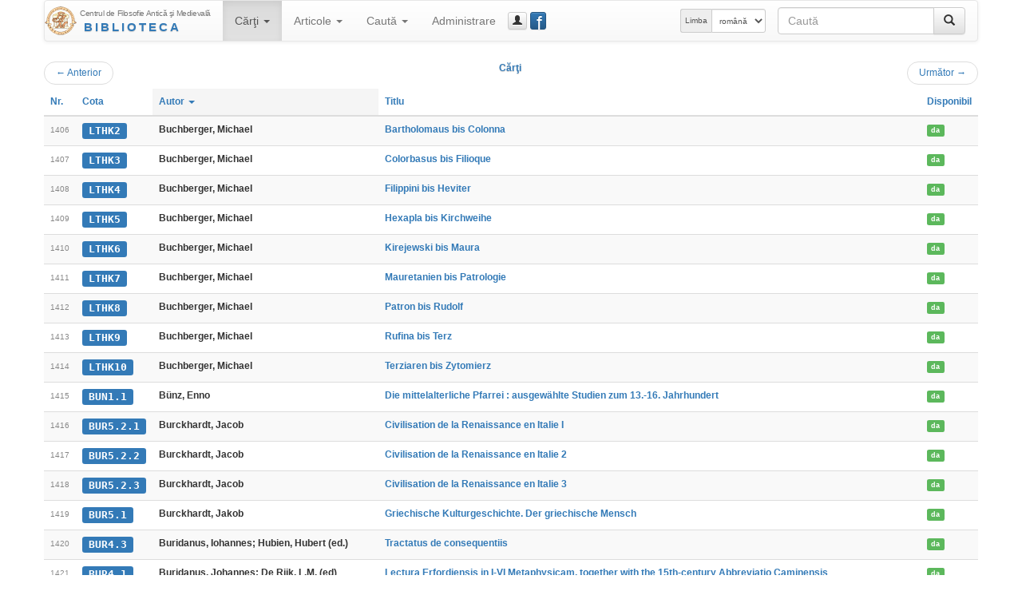

--- FILE ---
content_type: text/html; charset=UTF-8
request_url: https://hiphi.ubbcluj.ro/fam/biblioteca/listaCarti?ln=1405&ls=100&ord=autor
body_size: 60586
content:
<!DOCTYPE html>
<html lang="ro-RO">
<head>
	<meta charset="utf-8"/>
	<meta http-equiv="X-UA-Compatible" content="IE=edge"/>
	<meta name="viewport" content="width=device-width, initial-scale=1"/>
	<meta http-equiv="Content-Type" content="text/html; charset=utf-8"/>
	<title>Cărţi - Biblioteca Centrului FAM</title>
	<link rel="stylesheet" type="text/css" href="http://fonts.googleapis.com/css?family=Open+Sans:400,700,700italic,400italic&subset=latin,latin-ext"/>
	<link rel="stylesheet" type="text/css" href="/fam/biblioteca/cdn/bootstrap/css/bootstrap.min.css" media="screen"/>
	<link rel="stylesheet" type="text/css" href="/fam/biblioteca/cdn/bootstrap/css/bootstrap-theme.min.css" media="screen"/>
	<link rel="stylesheet" type="text/css" href="/fam/biblioteca/cdn/bootstrap-datepicker/css/bootstrap-datepicker3.min.css"/>
	<link rel="stylesheet" type="text/css" href="/fam/biblioteca/cdn/bc-bs.css"/>
	<link rel="stylesheet" type="text/css" href="/fam/biblioteca/cdn/bc-bs-print.css" media="print"/>
	<script type="text/javascript" src="/fam/biblioteca/cdn/jquery/jquery.min.js"></script>
	<script type="text/javascript" src="/fam/biblioteca/cdn/bootstrap/js/bootstrap.min.js"></script>
	<script type="text/javascript" src="/fam/biblioteca/cdn/bootstrap-datepicker/js/bootstrap-datepicker.min.js"></script>
	<script type="text/javascript" src="/fam/biblioteca/cdn/bootstrap-datepicker/locales/bootstrap-datepicker.ro.min.js"></script>
	<script type="text/javascript" src="/fam/biblioteca/cdn/bc-bs.js"></script>
	
	<meta name="generator" content="BiblioCat/3.0.32"/>
	<meta name="author" content="Mihai Maga"/>
	<meta name="creator" content="Mihai Maga <mihai.maga@ubbcluj.ro>"/>
	<meta name="robots" content="index, follow"/>
	<link rel="icon" href="/fam/biblioteca/favicon.ico"/>
	<link rel="search" type="application/opensearchdescription+xml" href="/fam/biblioteca/opensearch.xml" title="Caută în Biblioteca Centrului FAM"/>
	<!--[if lte IE 6]>
	<meta http-equiv="refresh" content="0;url=/fam/biblioteca/html/"/>
	<![endif]-->
</head>
<body class="ItemList " data-root="/fam/biblioteca/">
<!-- FACEBOOK MESSENGER -->
<!-- Load Facebook SDK for JavaScript -->
<div id="fb-root"></div>
<script>(function(d, s, id) {
  var js, fjs = d.getElementsByTagName(s)[0];
  if (d.getElementById(id)) return;
  js = d.createElement(s); js.id = id;
  js.src = 'https://connect.facebook.net/ro_RO/sdk/xfbml.customerchat.js#xfbml=1&version=v2.12&autoLogAppEvents=1';
  fjs.parentNode.insertBefore(js, fjs);
}(document, 'script', 'facebook-jssdk'));</script>

<!-- Your customer chat code -->
<div class="fb-customerchat"
  attribution=setup_tool
  page_id="333795903835659"
  theme_color="#337ab7"
  logged_in_greeting="Buna ziua! Cu ce vă putem ajuta?"
  logged_out_greeting="Buna ziua! Cu ce vă putem ajuta?">
</div>
<!-- /FACEBOOK MESSENGER -->
	<div id="page" class="container">
		<div id="header" class="header hide"><h3 class="muted"><img src="/fam/biblioteca/static/fam-40.png" alt="FAM"/> <span>Biblioteca Centrului FAM</span></h3><h5>Centrul de Filosofie Antică şi Medievală</h5></div>
		<div id="nav" class="navbar navbar-default">
			<div class="container-fluid">
				<div class="navbar-header">
					<button aria-controls="navbar" aria-expanded="false" data-target="#navbar" data-toggle="collapse" class="navbar-toggle collapsed" type="button">
						<span class="icon-bar"></span>
						<span class="icon-bar"></span>
						<span class="icon-bar"></span>
					</button>
					<a href="/fam/biblioteca/" class="navbar-brand" style="background-image: url(/fam/biblioteca/static/fam-40.png); background-repeat: no-repeat; background-position: left center; padding-left: 44px; padding-top: 5px; font-size: 15px; line-height: 17px;" title="Biblioteca Centrului FAM"><span style="font-size: 10px; letter-spacing: -0.4px;">Centrul de Filosofie Antică şi Medievală</span><br/><span style="font-weight: bold; letter-spacing: 3px; text-transform: uppercase; padding-left: 5px;" class="text-primary bcTextFront">Biblioteca</span></a>
				</div>
				<div class="navbar-collapse collapse" id="navbar">
					<ul class="nav navbar-nav"><li class="dropdown active"><a href="/fam/biblioteca/listaCarti" aria-expanded="false" aria-haspopup="true" role="button" data-toggle="dropdown" class="dropdown-toggle">Cărţi <b class="caret"></b></a><ul class="dropdown-menu"><li class="active"><a href="/fam/biblioteca/listaCarti"><span class="glyphicon glyphicon-list"></span> Catalog</a></li><li class=""><a href="/fam/biblioteca/grupCarti?g=autor"><span class="glyphicon glyphicon-user"></span> Autori</a></li><li class=""><a href="/fam/biblioteca/grupCarti?g=donator"><span class="glyphicon glyphicon-education"></span> Donatori</a></li></ul></li><li class="dropdown "><a href="/fam/biblioteca/listaArticole" aria-expanded="false" aria-haspopup="true" role="button" data-toggle="dropdown" class="dropdown-toggle">Articole <b class="caret"></b></a><ul class="dropdown-menu"><li class=""><a href="/fam/biblioteca/listaArticole"><span class="glyphicon glyphicon-list"></span> Catalog</a></li><li class=""><a href="/fam/biblioteca/grupArticole?g=autor"><span class="glyphicon glyphicon-user"></span> Autori</a></li><li class=""><a href="/fam/biblioteca/grupArticole?g=publicatie"><span class="glyphicon glyphicon-duplicate"></span> Publicaţii</a></li></ul></li><li class="dropdown "><a href="/fam/biblioteca/cauta" aria-expanded="false" aria-haspopup="true" role="button" data-toggle="dropdown" class="dropdown-toggle">Caută <b class="caret"></b></a><ul class="dropdown-menu"><li class=""><a href="/fam/biblioteca/cauta"><span class="glyphicon glyphicon-search"></span> Căutare simplă</a></li><li class=""><a href="/fam/biblioteca/cauta?opt=a"><span class="glyphicon glyphicon-filter"></span> Căutare avansată</a></li><li class=""><a href="/fam/biblioteca/cauta?opt=c"><span class="glyphicon glyphicon-tags"></span> Caută după cotă</a></li></ul></li><li class=""><a href="/fam/biblioteca/login">Administrare</a></li></ul>
					<a href="/fam/biblioteca/login" class="btn navbar-btn btn-default btn-xs" title="guest_user (Autentificare)" data-toggle="modal" data-target="#bcModal"><span class="glyphicon glyphicon-user"></span><span class="hidden-lg hidden-md">Autentificare</span></a>
					
					<a href="https://www.facebook.com/Biblioteca-Centrului-de-Filosofie-Antic%C4%83-%C8%99i-Medieval%C4%83-UBB-Cluj-333795903835659/" class="btn navbar-btn btn-primary btn-xs" style="position: relative; width: 15pt;" title="Facebook Page" data-toggle="tooltip" data-placement="right" target="_blank"><span style="position: absolute; font-size: 200%; font-weight: normal; top: -4pt; left: 5pt; color: white;">f</span>&nbsp;</a>
					<form method="get" action="/fam/biblioteca/cauta" class="navbar-form navbar-right bcNavSearch" role="search"><div class="input-group"><input type="text" name="q" class="form-control" placeholder="Caută"><span class="input-group-btn"><button type="submit" class="btn btn-default" aria-label="Caută"><span class="glyphicon glyphicon-search" aria-hidden="true"></span></button></span></div></form>
					<form class="navbar-form navbar-right form-inline" role="select" id="selectlang" name="selectlang" method="post" action="/fam/biblioteca/listaCarti?ln=1405&ls=100&ord=autor"><div class="input-group input-group-sm"><label for="lang" class="input-group-addon hidden-md">Limba</label><select class="form-control" id="lang" name="lang" onchange="javascript:document.selectlang.submit();"><option value="en">english</option><option value="fr">français</option><option value="ro" selected="selected">română</option><option value="hu">magyar</option><option value="la">latina</option></select></div></form>
				</div>
			</div>
		</div>
		<div id="content"><div class="nav"><ul class="pager"><li class="previous"><a href="/fam/biblioteca/listaCarti?ln=1305&amp;ls=100&amp;ord=autor"><span aria-hidden="true">&larr;</span> Anterior</a></li><span class="text-primary bcTextFront">Cărţi</span><li class="next"><a href="/fam/biblioteca/listaCarti?ln=1505&amp;ls=100&amp;ord=autor">Următor <span aria-hidden="true">&rarr;</span></a></li></ul></div><div class="table-responsive"><table class="table table-striped bcList"><thead><tr><th><a href="listaCarti?ord=id">Nr.</a></th><th><a href="listaCarti?ord=cota">Cota</a></th><th class="active"><a href="listaCarti?ord=autor">Autor <b class="caret"></b></a></th><th><a href="listaCarti?ord=titlu">Titlu</a></th><th><a href="listaCarti?ord=imprumut">Disponibil</a></th></tr></thead><tbody><tr><td><span class="bcTCno">1406</span></td><td><a href="/fam/biblioteca/carte?cota=LTHK2" class="bcModal bcTCcota label label-primary">LTHK2</a></td><td><span class="bcTCautor">Buchberger, Michael</span></td><td><a href="/fam/biblioteca/carte?cota=LTHK2" class="bcModal bcTCtitlu">Bartholomaus bis Colonna</a></td><td><a href="/fam/biblioteca/imprumutCarte?id=2419" class="bcModal bcTCimprumut label label-success">da</a></td></tr><tr><td><span class="bcTCno">1407</span></td><td><a href="/fam/biblioteca/carte?cota=LTHK3" class="bcModal bcTCcota label label-primary">LTHK3</a></td><td><span class="bcTCautor">Buchberger, Michael</span></td><td><a href="/fam/biblioteca/carte?cota=LTHK3" class="bcModal bcTCtitlu">Colorbasus bis Filioque</a></td><td><a href="/fam/biblioteca/imprumutCarte?id=2420" class="bcModal bcTCimprumut label label-success">da</a></td></tr><tr><td><span class="bcTCno">1408</span></td><td><a href="/fam/biblioteca/carte?cota=LTHK4" class="bcModal bcTCcota label label-primary">LTHK4</a></td><td><span class="bcTCautor">Buchberger, Michael</span></td><td><a href="/fam/biblioteca/carte?cota=LTHK4" class="bcModal bcTCtitlu">Filippini bis Heviter</a></td><td><a href="/fam/biblioteca/imprumutCarte?id=2421" class="bcModal bcTCimprumut label label-success">da</a></td></tr><tr><td><span class="bcTCno">1409</span></td><td><a href="/fam/biblioteca/carte?cota=LTHK5" class="bcModal bcTCcota label label-primary">LTHK5</a></td><td><span class="bcTCautor">Buchberger, Michael</span></td><td><a href="/fam/biblioteca/carte?cota=LTHK5" class="bcModal bcTCtitlu">Hexapla bis Kirchweihe</a></td><td><a href="/fam/biblioteca/imprumutCarte?id=2422" class="bcModal bcTCimprumut label label-success">da</a></td></tr><tr><td><span class="bcTCno">1410</span></td><td><a href="/fam/biblioteca/carte?cota=LTHK6" class="bcModal bcTCcota label label-primary">LTHK6</a></td><td><span class="bcTCautor">Buchberger, Michael</span></td><td><a href="/fam/biblioteca/carte?cota=LTHK6" class="bcModal bcTCtitlu">Kirejewski bis Maura</a></td><td><a href="/fam/biblioteca/imprumutCarte?id=2423" class="bcModal bcTCimprumut label label-success">da</a></td></tr><tr><td><span class="bcTCno">1411</span></td><td><a href="/fam/biblioteca/carte?cota=LTHK7" class="bcModal bcTCcota label label-primary">LTHK7</a></td><td><span class="bcTCautor">Buchberger, Michael</span></td><td><a href="/fam/biblioteca/carte?cota=LTHK7" class="bcModal bcTCtitlu">Mauretanien bis Patrologie</a></td><td><a href="/fam/biblioteca/imprumutCarte?id=2424" class="bcModal bcTCimprumut label label-success">da</a></td></tr><tr><td><span class="bcTCno">1412</span></td><td><a href="/fam/biblioteca/carte?cota=LTHK8" class="bcModal bcTCcota label label-primary">LTHK8</a></td><td><span class="bcTCautor">Buchberger, Michael</span></td><td><a href="/fam/biblioteca/carte?cota=LTHK8" class="bcModal bcTCtitlu">Patron bis Rudolf</a></td><td><a href="/fam/biblioteca/imprumutCarte?id=2425" class="bcModal bcTCimprumut label label-success">da</a></td></tr><tr><td><span class="bcTCno">1413</span></td><td><a href="/fam/biblioteca/carte?cota=LTHK9" class="bcModal bcTCcota label label-primary">LTHK9</a></td><td><span class="bcTCautor">Buchberger, Michael</span></td><td><a href="/fam/biblioteca/carte?cota=LTHK9" class="bcModal bcTCtitlu">Rufina bis Terz</a></td><td><a href="/fam/biblioteca/imprumutCarte?id=2426" class="bcModal bcTCimprumut label label-success">da</a></td></tr><tr><td><span class="bcTCno">1414</span></td><td><a href="/fam/biblioteca/carte?cota=LTHK10" class="bcModal bcTCcota label label-primary">LTHK10</a></td><td><span class="bcTCautor">Buchberger, Michael</span></td><td><a href="/fam/biblioteca/carte?cota=LTHK10" class="bcModal bcTCtitlu">Terziaren bis Zytomierz</a></td><td><a href="/fam/biblioteca/imprumutCarte?id=2428" class="bcModal bcTCimprumut label label-success">da</a></td></tr><tr><td><span class="bcTCno">1415</span></td><td><a href="/fam/biblioteca/carte?cota=BUN1.1" class="bcModal bcTCcota label label-primary">BUN1.1</a></td><td><span class="bcTCautor">Bünz, Enno </span></td><td><a href="/fam/biblioteca/carte?cota=BUN1.1" class="bcModal bcTCtitlu">Die mittelalterliche Pfarrei : ausgewählte Studien zum 13.-16. Jahrhundert</a></td><td><a href="/fam/biblioteca/imprumutCarte?id=3441" class="bcModal bcTCimprumut label label-success">da</a></td></tr><tr><td><span class="bcTCno">1416</span></td><td><a href="/fam/biblioteca/carte?cota=BUR5.2.1" class="bcModal bcTCcota label label-primary">BUR5.2.1</a></td><td><span class="bcTCautor">Burckhardt, Jacob</span></td><td><a href="/fam/biblioteca/carte?cota=BUR5.2.1" class="bcModal bcTCtitlu">Civilisation de la Renaissance en Italie I</a></td><td><a href="/fam/biblioteca/imprumutCarte?id=1576" class="bcModal bcTCimprumut label label-success">da</a></td></tr><tr><td><span class="bcTCno">1417</span></td><td><a href="/fam/biblioteca/carte?cota=BUR5.2.2" class="bcModal bcTCcota label label-primary">BUR5.2.2</a></td><td><span class="bcTCautor">Burckhardt, Jacob</span></td><td><a href="/fam/biblioteca/carte?cota=BUR5.2.2" class="bcModal bcTCtitlu">Civilisation de la Renaissance en Italie 2</a></td><td><a href="/fam/biblioteca/imprumutCarte?id=1577" class="bcModal bcTCimprumut label label-success">da</a></td></tr><tr><td><span class="bcTCno">1418</span></td><td><a href="/fam/biblioteca/carte?cota=BUR5.2.3" class="bcModal bcTCcota label label-primary">BUR5.2.3</a></td><td><span class="bcTCautor">Burckhardt, Jacob</span></td><td><a href="/fam/biblioteca/carte?cota=BUR5.2.3" class="bcModal bcTCtitlu">Civilisation de la Renaissance en Italie 3</a></td><td><a href="/fam/biblioteca/imprumutCarte?id=1578" class="bcModal bcTCimprumut label label-success">da</a></td></tr><tr><td><span class="bcTCno">1419</span></td><td><a href="/fam/biblioteca/carte?cota=BUR5.1" class="bcModal bcTCcota label label-primary">BUR5.1</a></td><td><span class="bcTCautor">Burckhardt, Jakob</span></td><td><a href="/fam/biblioteca/carte?cota=BUR5.1" class="bcModal bcTCtitlu">Griechische Kulturgeschichte. Der griechische Mensch</a></td><td><a href="/fam/biblioteca/imprumutCarte?id=278" class="bcModal bcTCimprumut label label-success">da</a></td></tr><tr><td><span class="bcTCno">1420</span></td><td><a href="/fam/biblioteca/carte?cota=BUR4.3" class="bcModal bcTCcota label label-primary">BUR4.3</a></td><td><span class="bcTCautor">Buridanus, Iohannes; Hubien, Hubert (ed.)</span></td><td><a href="/fam/biblioteca/carte?cota=BUR4.3" class="bcModal bcTCtitlu">Tractatus de consequentiis</a></td><td><a href="/fam/biblioteca/imprumutCarte?id=1241" class="bcModal bcTCimprumut label label-success">da</a></td></tr><tr><td><span class="bcTCno">1421</span></td><td><a href="/fam/biblioteca/carte?cota=BUR4.1" class="bcModal bcTCcota label label-primary">BUR4.1</a></td><td><span class="bcTCautor">Buridanus, Johannes; De Rijk, L.M. (ed)</span></td><td><a href="/fam/biblioteca/carte?cota=BUR4.1" class="bcModal bcTCtitlu">Lectura Erfordiensis in I-VI Metaphysicam, together with the 15th-century Abbreviatio Caminensis</a></td><td><a href="/fam/biblioteca/imprumutCarte?id=643" class="bcModal bcTCimprumut label label-success">da</a></td></tr><tr><td><span class="bcTCno">1422</span></td><td><a href="/fam/biblioteca/carte?cota=BUR8.1" class="bcModal bcTCcota label label-primary">BUR8.1</a></td><td><span class="bcTCautor">Burillo, Rosa M. Diaz</span></td><td><a href="/fam/biblioteca/carte?cota=BUR8.1" class="bcModal bcTCtitlu">El Bellum civile de Lucano: Tradicion incunable y postincunable (1469-1520)</a></td><td><a href="/fam/biblioteca/imprumutCarte?id=4078" class="bcModal bcTCimprumut label label-success">da</a></td></tr><tr><td><span class="bcTCno">1423</span></td><td><a href="/fam/biblioteca/carte?cota=BUR1.1" class="bcModal bcTCcota label label-primary">BUR1.1</a></td><td><span class="bcTCautor">Burlando, G.</span></td><td><a href="/fam/biblioteca/carte?cota=BUR1.1" class="bcModal bcTCtitlu">De las pasiones en la filosofía medieval</a></td><td><a href="/fam/biblioteca/imprumutCarte?id=492" class="bcModal bcTCimprumut label label-success">da</a></td></tr><tr><td><span class="bcTCno">1424</span></td><td><a href="/fam/biblioteca/carte?cota=BUR6.1" class="bcModal bcTCcota label label-primary">BUR6.1</a></td><td><span class="bcTCautor">Burnet, John</span></td><td><a href="/fam/biblioteca/carte?cota=BUR6.1" class="bcModal bcTCtitlu">Early Greek Philosophy</a></td><td><a href="/fam/biblioteca/imprumutCarte?id=186" class="bcModal bcTCimprumut label label-success">da</a></td></tr><tr><td><span class="bcTCno">1425</span></td><td><a href="/fam/biblioteca/carte?cota=BUR2.1" class="bcModal bcTCcota label label-primary">BUR2.1</a></td><td><span class="bcTCautor">Burnett, C.; Meirinhos, J.; Hamesse, J. (eds)</span></td><td><a href="/fam/biblioteca/carte?cota=BUR2.1" class="bcModal bcTCtitlu">Continuities and disruptions between the Middle Ages and the Renaissance</a></td><td><a href="/fam/biblioteca/imprumutCarte?id=493" class="bcModal bcTCimprumut label label-success">da</a></td></tr><tr><td><span class="bcTCno">1426</span></td><td><a href="/fam/biblioteca/carte?cota=BUR3.1" class="bcModal bcTCcota label label-primary">BUR3.1</a></td><td><span class="bcTCautor">Burton, Pierre-André</span></td><td><a href="/fam/biblioteca/carte?cota=BUR3.1" class="bcModal bcTCtitlu">Bibliotheca aelrediana secunda</a></td><td><a href="/fam/biblioteca/imprumutCarte?id=757" class="bcModal bcTCimprumut label label-success">da</a></td></tr><tr><td><span class="bcTCno">1427</span></td><td><a href="/fam/biblioteca/carte?cota=BUT2.1" class="bcModal bcTCcota label label-primary">BUT2.1</a></td><td><span class="bcTCautor">Butorac, David D.; Layne, Danielle A. (eds.)</span></td><td><a href="/fam/biblioteca/carte?cota=BUT2.1" class="bcModal bcTCtitlu">Proclus and his legacy</a></td><td><a href="/fam/biblioteca/imprumutCarte?id=2888" class="bcModal bcTCimprumut label label-success">da</a></td></tr><tr><td><span class="bcTCno">1428</span></td><td><a href="/fam/biblioteca/carte?cota=BUT1.2" class="bcModal bcTCcota label label-primary">BUT1.2</a></td><td><span class="bcTCautor">Buttgen, Philippe</span></td><td><a href="/fam/biblioteca/carte?cota=BUT1.2" class="bcModal bcTCtitlu">Luther et la Philosophie</a></td><td><a href="/fam/biblioteca/imprumutCarte?id=2476" class="bcModal bcTCimprumut label label-success">da</a></td></tr><tr><td><span class="bcTCno">1429</span></td><td><a href="/fam/biblioteca/carte?cota=ANG1.1" class="bcModal bcTCcota label label-primary">ANG1.1</a></td><td><span class="bcTCautor">C. Angotti, M. Brinzei, M. Teeuwen (eds.)</span></td><td><a href="/fam/biblioteca/carte?cota=ANG1.1" class="bcModal bcTCtitlu">Portraits de maitres offerts a Olga Weijers</a></td><td><a href="/fam/biblioteca/imprumutCarte?id=978" class="bcModal bcTCimprumut label label-success">da</a></td></tr><tr><td><span class="bcTCno">1430</span></td><td><a href="/fam/biblioteca/carte?cota=CAP5.1" class="bcModal bcTCcota label label-primary">CAP5.1</a></td><td><span class="bcTCautor">C. Atei Capitonis</span></td><td><a href="/fam/biblioteca/carte?cota=CAP5.1" class="bcModal bcTCtitlu">Fragmenta</a></td><td><a href="/fam/biblioteca/imprumutCarte?id=2190" class="bcModal bcTCimprumut label label-success">da</a></td></tr><tr><td><span class="bcTCno">1431</span></td><td><a href="/fam/biblioteca/carte?cota=GAU5.1" class="bcModal bcTCcota label label-primary">GAU5.1</a></td><td><span class="bcTCautor">C. Gaullier-Bougassas, Margaret Bridges, J. Y. Tiliette (eds.)</span></td><td><a href="/fam/biblioteca/carte?cota=GAU5.1" class="bcModal bcTCtitlu">Trajectoires Europeennes du Secretum secretorum du Ps. Aristote (XIII-XVI siecle)</a></td><td><a href="/fam/biblioteca/imprumutCarte?id=2302" class="bcModal bcTCimprumut label label-success">da</a></td></tr><tr><td><span class="bcTCno">1432</span></td><td><a href="/fam/biblioteca/carte?cota=CAE1.3" class="bcModal bcTCcota label label-primary">CAE1.3</a></td><td><span class="bcTCautor">C. Iulius Caesar</span></td><td><a href="/fam/biblioteca/carte?cota=CAE1.3" class="bcModal bcTCtitlu">Bellum Gallicum</a></td><td><a href="/fam/biblioteca/imprumutCarte?id=2153" class="bcModal bcTCimprumut label label-success">da</a></td></tr><tr><td><span class="bcTCno">1433</span></td><td><a href="/fam/biblioteca/carte?cota=CAE1.5" class="bcModal bcTCcota label label-primary">CAE1.5</a></td><td><span class="bcTCautor">C. Iulius Caesar</span></td><td><a href="/fam/biblioteca/carte?cota=CAE1.5" class="bcModal bcTCtitlu">Bellum Civile</a></td><td><a href="/fam/biblioteca/imprumutCarte?id=2157" class="bcModal bcTCimprumut label label-success">da</a></td></tr><tr><td><span class="bcTCno">1434</span></td><td><a href="/fam/biblioteca/carte?cota=CAE1.4" class="bcModal bcTCcota label label-primary">CAE1.4</a></td><td><span class="bcTCautor">C. Iulius Caesar</span></td><td><a href="/fam/biblioteca/carte?cota=CAE1.4" class="bcModal bcTCtitlu">Bellum Galicum vol. I</a></td><td><a href="/fam/biblioteca/imprumutCarte?id=2167" class="bcModal bcTCimprumut label label-success">da</a></td></tr><tr><td><span class="bcTCno">1435</span></td><td><a href="/fam/biblioteca/carte?cota=CAE1.6" class="bcModal bcTCcota label label-primary">CAE1.6</a></td><td><span class="bcTCautor">C. Iulius Caesar</span></td><td><a href="/fam/biblioteca/carte?cota=CAE1.6" class="bcModal bcTCtitlu">Bellum Gallicum</a></td><td><a href="/fam/biblioteca/imprumutCarte?id=2942" class="bcModal bcTCimprumut label label-success">da</a></td></tr><tr><td><span class="bcTCno">1436</span></td><td><a href="/fam/biblioteca/carte?cota=SAL3.3" class="bcModal bcTCcota label label-primary">SAL3.3</a></td><td><span class="bcTCautor">C. Sallustius Crispus</span></td><td><a href="/fam/biblioteca/carte?cota=SAL3.3" class="bcModal bcTCtitlu">Catilina, Iugurtha,  fragmenta ampliora</a></td><td><a href="/fam/biblioteca/imprumutCarte?id=1984" class="bcModal bcTCimprumut label label-success">da</a></td></tr><tr><td><span class="bcTCno">1437</span></td><td><a href="/fam/biblioteca/carte?cota=CAD1.1" class="bcModal bcTCcota label label-primary">CAD1.1</a></td><td><span class="bcTCautor">Cadden, Joan</span></td><td><a href="/fam/biblioteca/carte?cota=CAD1.1" class="bcModal bcTCtitlu">Meanings of Sex Difference in the Middle Ages. Medicine, Science and Culture.</a></td><td><a href="/fam/biblioteca/imprumutCarte?id=2734" class="bcModal bcTCimprumut label label-success">da</a></td></tr><tr><td><span class="bcTCno">1438</span></td><td><a href="/fam/biblioteca/carte?cota=CYP1.1.1" class="bcModal bcTCcota label label-primary">CYP1.1.1</a></td><td><span class="bcTCautor">Caecilius Cyprianus</span></td><td><a href="/fam/biblioteca/carte?cota=CYP1.1.1" class="bcModal bcTCtitlu">Traktate</a></td><td><a href="/fam/biblioteca/imprumutCarte?id=2520" class="bcModal bcTCimprumut label label-success">da</a></td></tr><tr><td><span class="bcTCno">1439</span></td><td><a href="/fam/biblioteca/carte?cota=CYP1.1.2" class="bcModal bcTCcota label label-primary">CYP1.1.2</a></td><td><span class="bcTCautor">Caecilius Cyprianus</span></td><td><a href="/fam/biblioteca/carte?cota=CYP1.1.2" class="bcModal bcTCtitlu">Briefe</a></td><td><a href="/fam/biblioteca/imprumutCarte?id=2521" class="bcModal bcTCimprumut label label-success">da</a></td></tr><tr><td><span class="bcTCno">1440</span></td><td><a href="/fam/biblioteca/carte?cota=CAI1.1" class="bcModal bcTCcota label label-primary">CAI1.1</a></td><td><span class="bcTCautor">Caiazzo, Irene</span></td><td><a href="/fam/biblioteca/carte?cota=CAI1.1" class="bcModal bcTCtitlu">Lectures médiévales de Macrobe</a></td><td><a href="/fam/biblioteca/imprumutCarte?id=666" class="bcModal bcTCimprumut label label-success">da</a></td></tr><tr><td><span class="bcTCno">1441</span></td><td><a href="/fam/biblioteca/carte?cota=FLA2.1" class="bcModal bcTCcota label label-primary">FLA2.1</a></td><td><span class="bcTCautor">Caiu Valerius Flaccus</span></td><td><a href="/fam/biblioteca/carte?cota=FLA2.1" class="bcModal bcTCtitlu">Argonautikon</a></td><td><a href="/fam/biblioteca/imprumutCarte?id=1986" class="bcModal bcTCimprumut label label-success">da</a></td></tr><tr><td><span class="bcTCno">1442</span></td><td><a href="/fam/biblioteca/carte?cota=CAE1.1" class="bcModal bcTCcota label label-primary">CAE1.1</a></td><td><span class="bcTCautor">Caius Iulius Caesar</span></td><td><a href="/fam/biblioteca/carte?cota=CAE1.1" class="bcModal bcTCtitlu">De bello gallico</a></td><td><a href="/fam/biblioteca/imprumutCarte?id=1772" class="bcModal bcTCimprumut label label-success">da</a></td></tr><tr><td><span class="bcTCno">1443</span></td><td><a href="/fam/biblioteca/carte?cota=CAE1.2" class="bcModal bcTCcota label label-primary">CAE1.2</a></td><td><span class="bcTCautor">Caius Iulius Caesar</span></td><td><a href="/fam/biblioteca/carte?cota=CAE1.2" class="bcModal bcTCtitlu">De bello civili</a></td><td><a href="/fam/biblioteca/imprumutCarte?id=1773" class="bcModal bcTCimprumut label label-success">da</a></td></tr><tr><td><span class="bcTCno">1444</span></td><td><a href="/fam/biblioteca/carte?cota=VIC1.1" class="bcModal bcTCcota label label-primary">VIC1.1</a></td><td><span class="bcTCautor">Caius Iulius Victor</span></td><td><a href="/fam/biblioteca/carte?cota=VIC1.1" class="bcModal bcTCtitlu">Ars Rhetorica</a></td><td><a href="/fam/biblioteca/imprumutCarte?id=1981" class="bcModal bcTCimprumut label label-success">da</a></td></tr><tr><td><span class="bcTCno">1445</span></td><td><a href="/fam/biblioteca/carte?cota=CAL1.1" class="bcModal bcTCcota label label-primary">CAL1.1</a></td><td><span class="bcTCautor">Calcidius</span></td><td><a href="/fam/biblioteca/carte?cota=CAL1.1" class="bcModal bcTCtitlu">Commentario al Timeo di Platone</a></td><td><a href="/fam/biblioteca/imprumutCarte?id=627" class="bcModal bcTCimprumut label label-success">da</a></td></tr><tr><td><span class="bcTCno">1446</span></td><td><a href="/fam/biblioteca/carte?cota=CAL5.1" class="bcModal bcTCcota label label-primary">CAL5.1</a></td><td><span class="bcTCautor">Callinicus</span></td><td><a href="/fam/biblioteca/carte?cota=CAL5.1" class="bcModal bcTCtitlu">Callinici De vita S. Hypatti</a></td><td><a href="/fam/biblioteca/imprumutCarte?id=3690" class="bcModal bcTCimprumut label label-success">da</a></td></tr><tr><td><span class="bcTCno">1447</span></td><td><a href="/fam/biblioteca/carte?cota=CAL2.2" class="bcModal bcTCcota label label-primary">CAL2.2</a></td><td><span class="bcTCautor">Calma, Dragoş</span></td><td><a href="/fam/biblioteca/carte?cota=CAL2.2" class="bcModal bcTCtitlu">Etudes sur le premier siecle de l'averroisme latin</a></td><td><a href="/fam/biblioteca/imprumutCarte?id=1137" class="bcModal bcTCimprumut label label-success">da</a></td></tr><tr><td><span class="bcTCno">1448</span></td><td><a href="/fam/biblioteca/carte?cota=CAL2.1" class="bcModal bcTCcota label label-primary">CAL2.1</a></td><td><span class="bcTCautor">Calma, Dragoş</span></td><td><a href="/fam/biblioteca/carte?cota=CAL2.1" class="bcModal bcTCtitlu">Le Poids de la citation. Etudes sur les sources arabes et grecques dans l'oeuvre de Dietrich de Freiberg</a></td><td><a href="/fam/biblioteca/imprumutCarte?id=1138" class="bcModal bcTCimprumut label label-success">da</a></td></tr><tr><td><span class="bcTCno">1449</span></td><td><a href="/fam/biblioteca/carte?cota=CAL2.3.1" class="bcModal bcTCcota label label-primary">CAL2.3.1</a></td><td><span class="bcTCautor">Calma, Dragos (ed.)</span></td><td><a href="/fam/biblioteca/carte?cota=CAL2.3.1" class="bcModal bcTCtitlu">Neoplatonism in the Middle Ages. I. New Commentaries on Liber de causis</a></td><td><a href="/fam/biblioteca/imprumutCarte?id=2673" class="bcModal bcTCimprumut label label-success">da</a></td></tr><tr><td><span class="bcTCno">1450</span></td><td><a href="/fam/biblioteca/carte?cota=CAL2.3.2" class="bcModal bcTCcota label label-primary">CAL2.3.2</a></td><td><span class="bcTCautor">Calma, Dragos(ed.)</span></td><td><a href="/fam/biblioteca/carte?cota=CAL2.3.2" class="bcModal bcTCtitlu">Neoplatonism in the Middle Ages II. New Commentaries on Liber de causis and Elementatio Theologica</a></td><td><a href="/fam/biblioteca/imprumutCarte?id=2674" class="bcModal bcTCimprumut label label-success">da</a></td></tr><tr><td><span class="bcTCno">1451</span></td><td><a href="/fam/biblioteca/carte?cota=CAL2.4" class="bcModal bcTCcota label label-primary">CAL2.4</a></td><td><span class="bcTCautor">Calma, Dragos; Coccia, Emanuele (eds.)</span></td><td><a href="/fam/biblioteca/carte?cota=CAL2.4" class="bcModal bcTCtitlu">Les sectatores Averrois. Noetique et cosmologie aux XIIIe-XIVe siecles</a></td><td><a href="/fam/biblioteca/imprumutCarte?id=4023" class="bcModal bcTCimprumut label label-success">da</a></td></tr><tr><td><span class="bcTCno">1452</span></td><td><a href="/fam/biblioteca/carte?cota=CAL3.1" class="bcModal bcTCcota label label-primary">CAL3.1</a></td><td><span class="bcTCautor">Calogero, Guido</span></td><td><a href="/fam/biblioteca/carte?cota=CAL3.1" class="bcModal bcTCtitlu">I fondamenti della logica Aristotelica</a></td><td><a href="/fam/biblioteca/imprumutCarte?id=216" class="bcModal bcTCimprumut label label-success">da</a></td></tr><tr><td><span class="bcTCno">1453</span></td><td><a href="/fam/biblioteca/carte?cota=CAL4.1.1" class="bcModal bcTCcota label label-primary">CAL4.1.1</a></td><td><span class="bcTCautor">Calvin, Jean</span></td><td><a href="/fam/biblioteca/carte?cota=CAL4.1.1" class="bcModal bcTCtitlu">Învățătura religiei creștine vol. I</a></td><td><a href="/fam/biblioteca/imprumutCarte?id=2362" class="bcModal bcTCimprumut label label-success">da</a></td></tr><tr><td><span class="bcTCno">1454</span></td><td><a href="/fam/biblioteca/carte?cota=CAL4.1.2" class="bcModal bcTCcota label label-primary">CAL4.1.2</a></td><td><span class="bcTCautor">Calvin, Jean</span></td><td><a href="/fam/biblioteca/carte?cota=CAL4.1.2" class="bcModal bcTCtitlu">Învățătura religiei creștine vol. II</a></td><td><a href="/fam/biblioteca/imprumutCarte?id=2364" class="bcModal bcTCimprumut label label-success">da</a></td></tr><tr><td><span class="bcTCno">1455</span></td><td><a href="/fam/biblioteca/carte?cota=CAM2.1" class="bcModal bcTCcota label label-primary">CAM2.1</a></td><td><span class="bcTCautor">Campbell, Richard</span></td><td><a href="/fam/biblioteca/carte?cota=CAM2.1" class="bcModal bcTCtitlu">Rethinking Anselm's arguments. A vindication of his proof of the existence of God</a></td><td><a href="/fam/biblioteca/imprumutCarte?id=3669" class="bcModal bcTCimprumut label label-success">da</a></td></tr><tr><td><span class="bcTCno">1456</span></td><td><a href="/fam/biblioteca/carte?cota=CAM3.1" class="bcModal bcTCcota label label-primary">CAM3.1</a></td><td><span class="bcTCautor">Campi, L.; Simonetta, S. (eds.)</span></td><td><a href="/fam/biblioteca/carte?cota=CAM3.1" class="bcModal bcTCtitlu">Before and After Wyclif: Sources and Textual Influences</a></td><td><a href="/fam/biblioteca/imprumutCarte?id=3733" class="bcModal bcTCimprumut label label-danger">nu</a></td></tr><tr><td><span class="bcTCno">1457</span></td><td><a href="/fam/biblioteca/carte?cota=CAM3.1%232" class="bcModal bcTCcota label label-primary">CAM3.1#2</a></td><td><span class="bcTCautor">Campi, L.; Simonetta, S. (eds.)</span></td><td><a href="/fam/biblioteca/carte?cota=CAM3.1%232" class="bcModal bcTCtitlu">Before and After Wyclif: Sources and Textual Influences</a></td><td><a href="/fam/biblioteca/imprumutCarte?id=4089" class="bcModal bcTCimprumut label label-success">da</a></td></tr><tr><td><span class="bcTCno">1458</span></td><td><a href="/fam/biblioteca/carte?cota=CAN2.2" class="bcModal bcTCcota label label-primary">CAN2.2</a></td><td><span class="bcTCautor">Cantemir, Dimitrie</span></td><td><a href="/fam/biblioteca/carte?cota=CAN2.2" class="bcModal bcTCtitlu">O cercetare naturală a monarhiilor</a></td><td><a href="/fam/biblioteca/imprumutCarte?id=2757" class="bcModal bcTCimprumut label label-success">da</a></td></tr><tr><td><span class="bcTCno">1459</span></td><td><a href="/fam/biblioteca/carte?cota=CAN2.1" class="bcModal bcTCcota label label-primary">CAN2.1</a></td><td><span class="bcTCautor">Cantemir, Dimitrie</span></td><td><a href="/fam/biblioteca/carte?cota=CAN2.1" class="bcModal bcTCtitlu">L'immagine irrafigurabile della Scienta Sacro-Santa</a></td><td><a href="/fam/biblioteca/imprumutCarte?id=750" class="bcModal bcTCimprumut label label-success">da</a></td></tr><tr><td><span class="bcTCno">1460</span></td><td><a href="/fam/biblioteca/carte?cota=CAN1.1" class="bcModal bcTCcota label label-primary">CAN1.1</a></td><td><span class="bcTCautor">Cantin, André</span></td><td><a href="/fam/biblioteca/carte?cota=CAN1.1" class="bcModal bcTCtitlu">Foi et dialectique au XIe siècle</a></td><td><a href="/fam/biblioteca/imprumutCarte?id=494" class="bcModal bcTCimprumut label label-success">da</a></td></tr><tr><td><span class="bcTCno">1461</span></td><td><a href="/fam/biblioteca/carte?cota=CAP2.1" class="bcModal bcTCcota label label-primary">CAP2.1</a></td><td><span class="bcTCautor">Capellanus, Andreas</span></td><td><a href="/fam/biblioteca/carte?cota=CAP2.1" class="bcModal bcTCtitlu">Despre iubire</a></td><td><a href="/fam/biblioteca/imprumutCarte?id=703" class="bcModal bcTCimprumut label label-success">da</a></td></tr><tr><td><span class="bcTCno">1462</span></td><td><a href="/fam/biblioteca/carte?cota=CAP3.1" class="bcModal bcTCcota label label-primary">CAP3.1</a></td><td><span class="bcTCautor">Capelle, Wilhelm</span></td><td><a href="/fam/biblioteca/carte?cota=CAP3.1" class="bcModal bcTCtitlu">Die Vorsokratiker</a></td><td><a href="/fam/biblioteca/imprumutCarte?id=184" class="bcModal bcTCimprumut label label-success">da</a></td></tr><tr><td><span class="bcTCno">1463</span></td><td><a href="/fam/biblioteca/carte?cota=CAP7.1" class="bcModal bcTCcota label label-primary">CAP7.1</a></td><td><span class="bcTCautor">Cappelli, Adriano</span></td><td><a href="/fam/biblioteca/carte?cota=CAP7.1" class="bcModal bcTCtitlu">Dizionario di abbreviature latine ed italiane</a></td><td><a href="/fam/biblioteca/imprumutCarte?id=2952" class="bcModal bcTCimprumut label label-danger">nu</a></td></tr><tr><td><span class="bcTCno">1464</span></td><td><a href="/fam/biblioteca/carte?cota=CAP7.2" class="bcModal bcTCcota label label-primary">CAP7.2</a></td><td><span class="bcTCautor">Cappelli, Adriano</span></td><td><a href="/fam/biblioteca/carte?cota=CAP7.2" class="bcModal bcTCtitlu">Cronologia, cronografia e calendario perpetuo: dal principio dell'era cristiana ai nostri giorni </a></td><td><a href="/fam/biblioteca/imprumutCarte?id=3359" class="bcModal bcTCimprumut label label-success">da</a></td></tr><tr><td><span class="bcTCno">1465</span></td><td><a href="/fam/biblioteca/carte?cota=CAR3.1" class="bcModal bcTCcota label label-primary">CAR3.1</a></td><td><span class="bcTCautor">Carlini, Antonio</span></td><td><a href="/fam/biblioteca/carte?cota=CAR3.1" class="bcModal bcTCtitlu">Studi sulla tradizione antica e medievale del Fedone</a></td><td><a href="/fam/biblioteca/imprumutCarte?id=2042" class="bcModal bcTCimprumut label label-success">da</a></td></tr><tr><td><span class="bcTCno">1466</span></td><td><a href="/fam/biblioteca/carte?cota=BRI3.1" class="bcModal bcTCcota label label-primary">BRI3.1</a></td><td><span class="bcTCautor">Carlo Alberto Brioschi</span></td><td><a href="/fam/biblioteca/carte?cota=BRI3.1" class="bcModal bcTCtitlu">Il Malaffare. Breve Storia della Corruzione</a></td><td><a href="/fam/biblioteca/imprumutCarte?id=2485" class="bcModal bcTCimprumut label label-success">da</a></td></tr><tr><td><span class="bcTCno">1467</span></td><td><a href="/fam/biblioteca/carte?cota=CAR6.1" class="bcModal bcTCcota label label-primary">CAR6.1</a></td><td><span class="bcTCautor">Carmassi, Patrizia </span></td><td><a href="/fam/biblioteca/carte?cota=CAR6.1" class="bcModal bcTCtitlu">Marginalien in Bild und Text : Essays zu mittelalterlichen Handschriften</a></td><td><a href="/fam/biblioteca/imprumutCarte?id=3446" class="bcModal bcTCimprumut label label-success">da</a></td></tr><tr><td><span class="bcTCno">1468</span></td><td><a href="/fam/biblioteca/carte?cota=CAR1.3%232" class="bcModal bcTCcota label label-primary">CAR1.3#2</a></td><td><span class="bcTCautor">Caroti, S.; Celeyrette, J. (eds.)</span></td><td><a href="/fam/biblioteca/carte?cota=CAR1.3%232" class="bcModal bcTCtitlu">Quia inter doctores est magna dissensio. Les debats de philosophie naturelle a Paris au XIVe siecle</a></td><td><a href="/fam/biblioteca/imprumutCarte?id=2943" class="bcModal bcTCimprumut label label-success">da</a></td></tr><tr><td><span class="bcTCno">1469</span></td><td><a href="/fam/biblioteca/carte?cota=CAR1.3%231" class="bcModal bcTCcota label label-primary">CAR1.3#1</a></td><td><span class="bcTCautor">Caroti, S.; Celeyrette, J. (eds.)</span></td><td><a href="/fam/biblioteca/carte?cota=CAR1.3%231" class="bcModal bcTCtitlu">Quia inter doctores est magna dissensio. Les debats de philosophie naturelle a Paris au XIVe siecle</a></td><td><a href="/fam/biblioteca/imprumutCarte?id=1647" class="bcModal bcTCimprumut label label-success">da</a></td></tr><tr><td><span class="bcTCno">1470</span></td><td><a href="/fam/biblioteca/carte?cota=CAR1.1" class="bcModal bcTCcota label label-primary">CAR1.1</a></td><td><span class="bcTCautor">Caroti, Stefano</span></td><td><a href="/fam/biblioteca/carte?cota=CAR1.1" class="bcModal bcTCtitlu">Nicolas d'Autrécourt et la Faculté des arts de Paris, 1317-1340</a></td><td><a href="/fam/biblioteca/imprumutCarte?id=675" class="bcModal bcTCimprumut label label-success">da</a></td></tr><tr><td><span class="bcTCno">1471</span></td><td><a href="/fam/biblioteca/carte?cota=CAR1.2" class="bcModal bcTCcota label label-primary">CAR1.2</a></td><td><span class="bcTCautor">Caroti, Stefano; Imbach, Ruedi; Kaluza, Zenon; Stabile, Giorgio; Sturlese, Loris  (eds.)</span></td><td><a href="/fam/biblioteca/carte?cota=CAR1.2" class="bcModal bcTCtitlu">Ad ingenii acutionem. Studies in honour of Alfonso Mayeru</a></td><td><a href="/fam/biblioteca/imprumutCarte?id=1144" class="bcModal bcTCimprumut label label-success">da</a></td></tr><tr><td><span class="bcTCno">1472</span></td><td><a href="/fam/biblioteca/carte?cota=CAR4.1" class="bcModal bcTCcota label label-primary">CAR4.1</a></td><td><span class="bcTCautor">Cartelle, E. Montero; Manjarrés, M. Á. González; </span></td><td><a href="/fam/biblioteca/carte?cota=CAR4.1" class="bcModal bcTCtitlu">Dictionarium Latinum Andrologiae, Gynecologiae et Embryologiae | Diccionario Latino de Andrología, Ginecología y Embriología Ab Antiquitate usque ad XVI saeculum | Desde la Antigüedad hasta el siglo XVI</a></td><td><a href="/fam/biblioteca/imprumutCarte?id=2810" class="bcModal bcTCimprumut label label-success">da</a></td></tr><tr><td><span class="bcTCno">1473</span></td><td><a href="/fam/biblioteca/carte?cota=CAR5.1" class="bcModal bcTCcota label label-primary">CAR5.1</a></td><td><span class="bcTCautor">Carton, Raoul</span></td><td><a href="/fam/biblioteca/carte?cota=CAR5.1" class="bcModal bcTCtitlu">L' expérience mystique de l'illumination intérieure chez Roger Bacon</a></td><td><a href="/fam/biblioteca/imprumutCarte?id=2988" class="bcModal bcTCimprumut label label-success">da</a></td></tr><tr><td><span class="bcTCno">1474</span></td><td><a href="/fam/biblioteca/carte?cota=CAS1.2" class="bcModal bcTCcota label label-primary">CAS1.2</a></td><td><span class="bcTCautor">Cassin, B. et Narcy, M.</span></td><td><a href="/fam/biblioteca/carte?cota=CAS1.2" class="bcModal bcTCtitlu">La decision du sens. Le livre Gamma de la Metaphysique d'Aristote</a></td><td><a href="/fam/biblioteca/imprumutCarte?id=1040" class="bcModal bcTCimprumut label label-success">da</a></td></tr><tr><td><span class="bcTCno">1475</span></td><td><a href="/fam/biblioteca/carte?cota=CAS1.4" class="bcModal bcTCcota label label-primary">CAS1.4</a></td><td><span class="bcTCautor">Cassin, Barbara </span></td><td><a href="/fam/biblioteca/carte?cota=CAS1.4" class="bcModal bcTCtitlu">Philosopher en langues. Les intraduisibles en traduction</a></td><td><a href="/fam/biblioteca/imprumutCarte?id=1090" class="bcModal bcTCimprumut label label-success">da</a></td></tr><tr><td><span class="bcTCno">1476</span></td><td><a href="/fam/biblioteca/carte?cota=CAS1.1" class="bcModal bcTCcota label label-primary">CAS1.1</a></td><td><span class="bcTCautor">Cassin, Barbara</span></td><td><a href="/fam/biblioteca/carte?cota=CAS1.1" class="bcModal bcTCtitlu">Vocabulaire européen des philosophies</a></td><td><a href="/fam/biblioteca/imprumutCarte?id=495" class="bcModal bcTCimprumut label label-success">da</a></td></tr><tr><td><span class="bcTCno">1477</span></td><td><a href="/fam/biblioteca/carte?cota=CAS1.3" class="bcModal bcTCcota label label-primary">CAS1.3</a></td><td><span class="bcTCautor">Cassin, Barbara </span></td><td><a href="/fam/biblioteca/carte?cota=CAS1.3" class="bcModal bcTCtitlu">Si Parmenide</a></td><td><a href="/fam/biblioteca/imprumutCarte?id=2145" class="bcModal bcTCimprumut label label-success">da</a></td></tr><tr><td><span class="bcTCno">1478</span></td><td><a href="/fam/biblioteca/carte?cota=CAS1.5" class="bcModal bcTCcota label label-primary">CAS1.5</a></td><td><span class="bcTCautor">Cassin, Barbara (coord.)</span></td><td><a href="/fam/biblioteca/carte?cota=CAS1.5" class="bcModal bcTCtitlu">Vocabularul european al filosofiilor</a></td><td><a href="/fam/biblioteca/imprumutCarte?id=3677" class="bcModal bcTCimprumut label label-danger">nu</a></td></tr><tr><td><span class="bcTCno">1479</span></td><td><a href="/fam/biblioteca/carte?cota=CAS2.3" class="bcModal bcTCcota label label-primary">CAS2.3</a></td><td><span class="bcTCautor">Cassiodor</span></td><td><a href="/fam/biblioteca/carte?cota=CAS2.3" class="bcModal bcTCtitlu">Despre suflet</a></td><td><a href="/fam/biblioteca/imprumutCarte?id=4159" class="bcModal bcTCimprumut label label-success">da</a></td></tr><tr><td><span class="bcTCno">1480</span></td><td><a href="/fam/biblioteca/carte?cota=CAS2.2" class="bcModal bcTCcota label label-primary">CAS2.2</a></td><td><span class="bcTCautor">Cassiodor</span></td><td><a href="/fam/biblioteca/carte?cota=CAS2.2" class="bcModal bcTCtitlu">De anima</a></td><td><a href="/fam/biblioteca/imprumutCarte?id=1913" class="bcModal bcTCimprumut label label-success">da</a></td></tr><tr><td><span class="bcTCno">1481</span></td><td><a href="/fam/biblioteca/carte?cota=CAS2.1" class="bcModal bcTCcota label label-primary">CAS2.1</a></td><td><span class="bcTCautor">Cassiodor</span></td><td><a href="/fam/biblioteca/carte?cota=CAS2.1" class="bcModal bcTCtitlu">Institutiile</a></td><td><a href="/fam/biblioteca/imprumutCarte?id=1640" class="bcModal bcTCimprumut label label-success">da</a></td></tr><tr><td><span class="bcTCno">1482</span></td><td><a href="/fam/biblioteca/carte?cota=CAT1.1" class="bcModal bcTCcota label label-primary">CAT1.1</a></td><td><span class="bcTCautor">Catalani, Luigi</span></td><td><a href="/fam/biblioteca/carte?cota=CAT1.1" class="bcModal bcTCtitlu">I Porretani</a></td><td><a href="/fam/biblioteca/imprumutCarte?id=496" class="bcModal bcTCimprumut label label-success">da</a></td></tr><tr><td><span class="bcTCno">1483</span></td><td><a href="/fam/biblioteca/carte?cota=CAT2.1" class="bcModal bcTCcota label label-primary">CAT2.1</a></td><td><span class="bcTCautor">Catană-Spenchiu, Ana; Repciuc, Ioana </span></td><td><a href="/fam/biblioteca/carte?cota=CAT2.1" class="bcModal bcTCtitlu">Flores Philologiae, Omagiu profesorului E. Munteanu la împlinirea vârstei de 60 de ani</a></td><td><a href="/fam/biblioteca/imprumutCarte?id=1122" class="bcModal bcTCimprumut label label-success">da</a></td></tr><tr><td><span class="bcTCno">1484</span></td><td><a href="/fam/biblioteca/carte?cota=CAT4.1" class="bcModal bcTCcota label label-primary">CAT4.1</a></td><td><span class="bcTCautor">Caterina da Siena</span></td><td><a href="/fam/biblioteca/carte?cota=CAT4.1" class="bcModal bcTCtitlu">La città prestata : consigli ai politici </a></td><td><a href="/fam/biblioteca/imprumutCarte?id=3035" class="bcModal bcTCimprumut label label-success">da</a></td></tr><tr><td><span class="bcTCno">1485</span></td><td><a href="/fam/biblioteca/carte?cota=CAT3.4%232" class="bcModal bcTCcota label label-primary">CAT3.4#2</a></td><td><span class="bcTCautor">Catulle</span></td><td><a href="/fam/biblioteca/carte?cota=CAT3.4%232" class="bcModal bcTCtitlu">POESIES</a></td><td><a href="/fam/biblioteca/imprumutCarte?id=2944" class="bcModal bcTCimprumut label label-success">da</a></td></tr><tr><td><span class="bcTCno">1486</span></td><td><a href="/fam/biblioteca/carte?cota=CAT3.4%231" class="bcModal bcTCcota label label-primary">CAT3.4#1</a></td><td><span class="bcTCautor">Catulle</span></td><td><a href="/fam/biblioteca/carte?cota=CAT3.4%231" class="bcModal bcTCtitlu">POESIES</a></td><td><a href="/fam/biblioteca/imprumutCarte?id=2058" class="bcModal bcTCimprumut label label-success">da</a></td></tr><tr><td><span class="bcTCno">1487</span></td><td><a href="/fam/biblioteca/carte?cota=CAT3.1" class="bcModal bcTCcota label label-primary">CAT3.1</a></td><td><span class="bcTCautor">Catullus</span></td><td><a href="/fam/biblioteca/carte?cota=CAT3.1" class="bcModal bcTCtitlu">Carmina</a></td><td><a href="/fam/biblioteca/imprumutCarte?id=1754" class="bcModal bcTCimprumut label label-success">da</a></td></tr><tr><td><span class="bcTCno">1488</span></td><td><a href="/fam/biblioteca/carte?cota=CAT3.2" class="bcModal bcTCcota label label-primary">CAT3.2</a></td><td><span class="bcTCautor">Catullus</span></td><td><a href="/fam/biblioteca/carte?cota=CAT3.2" class="bcModal bcTCtitlu">Carmina</a></td><td><a href="/fam/biblioteca/imprumutCarte?id=1755" class="bcModal bcTCimprumut label label-success">da</a></td></tr><tr><td><span class="bcTCno">1489</span></td><td><a href="/fam/biblioteca/carte?cota=CAT3.3" class="bcModal bcTCcota label label-primary">CAT3.3</a></td><td><span class="bcTCautor">Catulus Veronensis</span></td><td><a href="/fam/biblioteca/carte?cota=CAT3.3" class="bcModal bcTCtitlu">Carmina</a></td><td><a href="/fam/biblioteca/imprumutCarte?id=1976" class="bcModal bcTCimprumut label label-success">da</a></td></tr><tr><td><span class="bcTCno">1490</span></td><td><a href="/fam/biblioteca/carte?cota=CAZ1.1" class="bcModal bcTCcota label label-primary">CAZ1.1</a></td><td><span class="bcTCautor">Cazaban, Miruna Tătaru </span></td><td><a href="/fam/biblioteca/carte?cota=CAZ1.1" class="bcModal bcTCtitlu">Quod omnes tangit, ab omnibus tractari debet. Le probleme du consentement politique de Thomas d'Aquin jusqu'a Nicolas de Cuse (teză de doctorat)</a></td><td><a href="/fam/biblioteca/imprumutCarte?id=1020" class="bcModal bcTCimprumut label label-success">da</a></td></tr><tr><td><span class="bcTCno">1491</span></td><td><a href="/fam/biblioteca/carte?cota=ORE1.1" class="bcModal bcTCcota label label-primary">ORE1.1</a></td><td><span class="bcTCautor">Celeyrett, Jean; Grellard, Christophe </span></td><td><a href="/fam/biblioteca/carte?cota=ORE1.1" class="bcModal bcTCtitlu">Nicole Oresme Philosophe. Philosophie de la nature et philosophie de la connaissance a Paris au XIV siecle</a></td><td><a href="/fam/biblioteca/imprumutCarte?id=1110" class="bcModal bcTCimprumut label label-success">da</a></td></tr><tr><td><span class="bcTCno">1492</span></td><td><a href="/fam/biblioteca/carte?cota=CEL1.1" class="bcModal bcTCcota label label-primary">CEL1.1</a></td><td><span class="bcTCautor">Celluprica, Vincenza; d'Ancona, Cristina (a cura di)</span></td><td><a href="/fam/biblioteca/carte?cota=CEL1.1" class="bcModal bcTCtitlu">Aristotele e i suoi esegeti neoplatonici</a></td><td><a href="/fam/biblioteca/imprumutCarte?id=714" class="bcModal bcTCimprumut label label-success">da</a></td></tr><tr><td><span class="bcTCno">1493</span></td><td><a href="/fam/biblioteca/carte?cota=CES1.1" class="bcModal bcTCcota label label-primary">CES1.1</a></td><td><span class="bcTCautor">Cesalli L., Germann N., Hoenen M.J.F.M.</span></td><td><a href="/fam/biblioteca/carte?cota=CES1.1" class="bcModal bcTCtitlu">University, Council, City. Intellectual Culture on the Rhine (1300-1550)</a></td><td><a href="/fam/biblioteca/imprumutCarte?id=1350" class="bcModal bcTCimprumut label label-success">da</a></td></tr><tr><td><span class="bcTCno">1494</span></td><td><a href="/fam/biblioteca/carte?cota=CES1.2" class="bcModal bcTCcota label label-primary">CES1.2</a></td><td><span class="bcTCautor">Cesalli, L., Goubier, F., Libera, A. de</span></td><td><a href="/fam/biblioteca/carte?cota=CES1.2" class="bcModal bcTCtitlu">Formal Approaches and Natural Language in Medieval Logic</a></td><td><a href="/fam/biblioteca/imprumutCarte?id=2501" class="bcModal bcTCimprumut label label-success">da</a></td></tr><tr><td><span class="bcTCno">1495</span></td><td><a href="/fam/biblioteca/carte?cota=CEV1.1" class="bcModal bcTCcota label label-primary">CEV1.1</a></td><td><span class="bcTCautor">Cevins, Marie-Madeleine de</span></td><td><a href="/fam/biblioteca/carte?cota=CEV1.1" class="bcModal bcTCtitlu">Confraternity, mendicant orders, and salvation in the Middle Ages. The contribution of the Hungarian sources (c.1270-c.1530)</a></td><td><a href="/fam/biblioteca/imprumutCarte?id=3438" class="bcModal bcTCimprumut label label-success">da</a></td></tr><tr><td><span class="bcTCno">1496</span></td><td><a href="/fam/biblioteca/carte?cota=CEV2.1" class="bcModal bcTCcota label label-primary">CEV2.1</a></td><td><span class="bcTCautor">Cevolini, Alberto</span></td><td><a href="/fam/biblioteca/carte?cota=CEV2.1" class="bcModal bcTCtitlu">De arte excerpendi : imparare a dimenticare nella modernità</a></td><td><a href="/fam/biblioteca/imprumutCarte?id=3941" class="bcModal bcTCimprumut label label-danger">nu</a></td></tr><tr><td><span class="bcTCno">1497</span></td><td><a href="/fam/biblioteca/carte?cota=CHA1.1" class="bcModal bcTCcota label label-primary">CHA1.1</a></td><td><span class="bcTCautor">Chappell, Timothy</span></td><td><a href="/fam/biblioteca/carte?cota=CHA1.1" class="bcModal bcTCtitlu">Reading Plato's Theaetetus</a></td><td><a href="/fam/biblioteca/imprumutCarte?id=426" class="bcModal bcTCimprumut label label-success">da</a></td></tr><tr><td><span class="bcTCno">1498</span></td><td><a href="/fam/biblioteca/carte?cota=CHA2.1" class="bcModal bcTCcota label label-primary">CHA2.1</a></td><td><span class="bcTCautor">Chappuis, Margueritte</span></td><td><a href="/fam/biblioteca/carte?cota=CHA2.1" class="bcModal bcTCtitlu">Le traité de Pierre d'Ailly sur la Consolation de Boèce, Qu. 1</a></td><td><a href="/fam/biblioteca/imprumutCarte?id=727" class="bcModal bcTCimprumut label label-success">da</a></td></tr><tr><td><span class="bcTCno">1499</span></td><td><a href="/fam/biblioteca/carte?cota=AMM2.1" class="bcModal bcTCcota label label-primary">AMM2.1</a></td><td><span class="bcTCautor">Charbel El Amm</span></td><td><a href="/fam/biblioteca/carte?cota=AMM2.1" class="bcModal bcTCtitlu">Le neant et Dieu</a></td><td><a href="/fam/biblioteca/imprumutCarte?id=2782" class="bcModal bcTCimprumut label label-success">da</a></td></tr><tr><td><span class="bcTCno">1500</span></td><td><a href="/fam/biblioteca/carte?cota=BOV2.1" class="bcModal bcTCcota label label-primary">BOV2.1</a></td><td><span class="bcTCautor">Charles de Bovelles</span></td><td><a href="/fam/biblioteca/carte?cota=BOV2.1" class="bcModal bcTCtitlu">Le livre du sage</a></td><td><a href="/fam/biblioteca/imprumutCarte?id=3985" class="bcModal bcTCimprumut label label-success">da</a></td></tr><tr><td><span class="bcTCno">1501</span></td><td><a href="/fam/biblioteca/carte?cota=CHE3.1.4" class="bcModal bcTCcota label label-primary">CHE3.1.4</a></td><td><span class="bcTCautor">Chevalier, Jacques </span></td><td><a href="/fam/biblioteca/carte?cota=CHE3.1.4" class="bcModal bcTCtitlu">Histoire de la pensée:  De Duns Scot a Suarez (vol. IV)</a></td><td><a href="/fam/biblioteca/imprumutCarte?id=3625" class="bcModal bcTCimprumut label label-success">da</a></td></tr><tr><td><span class="bcTCno">1502</span></td><td><a href="/fam/biblioteca/carte?cota=CHE3.1.3" class="bcModal bcTCcota label label-primary">CHE3.1.3</a></td><td><span class="bcTCautor">Chevalier, Jacques</span></td><td><a href="/fam/biblioteca/carte?cota=CHE3.1.3" class="bcModal bcTCtitlu">Histoire de la pensée:  De Saint'Augustin a Saint Thomas d'Aquin (Vol. 3)</a></td><td><a href="/fam/biblioteca/imprumutCarte?id=3627" class="bcModal bcTCimprumut label label-success">da</a></td></tr><tr><td><span class="bcTCno">1503</span></td><td><a href="/fam/biblioteca/carte?cota=CHI1.1" class="bcModal bcTCcota label label-primary">CHI1.1</a></td><td><span class="bcTCautor">Chiaradonna, Riccardo</span></td><td><a href="/fam/biblioteca/carte?cota=CHI1.1" class="bcModal bcTCtitlu">Sostanza, movimento, analogia. Plotino critico di Aristotele</a></td><td><a href="/fam/biblioteca/imprumutCarte?id=890" class="bcModal bcTCimprumut label label-success">da</a></td></tr><tr><td><span class="bcTCno">1504</span></td><td><a href="/fam/biblioteca/carte?cota=CHI2.1" class="bcModal bcTCcota label label-primary">CHI2.1</a></td><td><span class="bcTCautor">Chindea, Gabriel</span></td><td><a href="/fam/biblioteca/carte?cota=CHI2.1" class="bcModal bcTCtitlu">Paradoxul transcendenței la Aristotel și Plotin</a></td><td><a href="/fam/biblioteca/imprumutCarte?id=2955" class="bcModal bcTCimprumut label label-success">da</a></td></tr><tr><td><span class="bcTCno">1505</span></td><td><a href="/fam/biblioteca/carte?cota=CHI3.1" class="bcModal bcTCcota label label-primary">CHI3.1</a></td><td><span class="bcTCautor">Chiron, Pierre; Sans, Benoît (eds.)</span></td><td><a href="/fam/biblioteca/carte?cota=CHI3.1" class="bcModal bcTCtitlu">Les &quot;Progymnasmata&quot; en pratique, de l'Antiquité à nos jours</a></td><td><a href="/fam/biblioteca/imprumutCarte?id=3967" class="bcModal bcTCimprumut label label-success">da</a></td></tr></tbody></table></div><div class="nav center-block text-center"><ul class="pagination"><li><a href="/fam/biblioteca/listaCarti?ln=1305&amp;ls=100&amp;ord=autor">«</a></li><li><a href="/fam/biblioteca/listaCarti?ln=0&amp;ls=100&amp;ord=autor">1</a></li><li><a href="/fam/biblioteca/listaCarti?ln=100&amp;ls=100&amp;ord=autor">2</a></li><li><a href="/fam/biblioteca/listaCarti?ln=200&amp;ls=100&amp;ord=autor">3</a></li><li><a href="/fam/biblioteca/listaCarti?ln=300&amp;ls=100&amp;ord=autor">4</a></li><li><a href="/fam/biblioteca/listaCarti?ln=400&amp;ls=100&amp;ord=autor">5</a></li><li><a href="/fam/biblioteca/listaCarti?ln=500&amp;ls=100&amp;ord=autor">6</a></li><li><a href="/fam/biblioteca/listaCarti?ln=600&amp;ls=100&amp;ord=autor">7</a></li><li><a href="/fam/biblioteca/listaCarti?ln=700&amp;ls=100&amp;ord=autor">8</a></li><li><a href="/fam/biblioteca/listaCarti?ln=800&amp;ls=100&amp;ord=autor">9</a></li><li><a href="/fam/biblioteca/listaCarti?ln=900&amp;ls=100&amp;ord=autor">10</a></li><li><a href="/fam/biblioteca/listaCarti?ln=1000&amp;ls=100&amp;ord=autor">11</a></li><li><a href="/fam/biblioteca/listaCarti?ln=1100&amp;ls=100&amp;ord=autor">12</a></li><li><a href="/fam/biblioteca/listaCarti?ln=1200&amp;ls=100&amp;ord=autor">13</a></li><li><a href="/fam/biblioteca/listaCarti?ln=1300&amp;ls=100&amp;ord=autor">14</a></li><li class="active"><a href="/fam/biblioteca/listaCarti?ln=1400&amp;ls=100&amp;ord=autor">15</a></li><li><a href="/fam/biblioteca/listaCarti?ln=1500&amp;ls=100&amp;ord=autor">16</a></li><li><a href="/fam/biblioteca/listaCarti?ln=1600&amp;ls=100&amp;ord=autor">17</a></li><li><a href="/fam/biblioteca/listaCarti?ln=1700&amp;ls=100&amp;ord=autor">18</a></li><li><a href="/fam/biblioteca/listaCarti?ln=1800&amp;ls=100&amp;ord=autor">19</a></li><li><a href="/fam/biblioteca/listaCarti?ln=1900&amp;ls=100&amp;ord=autor">20</a></li><li><a href="/fam/biblioteca/listaCarti?ln=2000&amp;ls=100&amp;ord=autor">21</a></li><li><a href="/fam/biblioteca/listaCarti?ln=2100&amp;ls=100&amp;ord=autor">22</a></li><li><a href="/fam/biblioteca/listaCarti?ln=2200&amp;ls=100&amp;ord=autor">23</a></li><li><a href="/fam/biblioteca/listaCarti?ln=2300&amp;ls=100&amp;ord=autor">24</a></li><li><a href="/fam/biblioteca/listaCarti?ln=2400&amp;ls=100&amp;ord=autor">25</a></li><li><a href="/fam/biblioteca/listaCarti?ln=2500&amp;ls=100&amp;ord=autor">26</a></li><li><a href="/fam/biblioteca/listaCarti?ln=2600&amp;ls=100&amp;ord=autor">27</a></li><li><a href="/fam/biblioteca/listaCarti?ln=2700&amp;ls=100&amp;ord=autor">28</a></li><li><a href="/fam/biblioteca/listaCarti?ln=2800&amp;ls=100&amp;ord=autor">29</a></li><li><a href="/fam/biblioteca/listaCarti?ln=2900&amp;ls=100&amp;ord=autor">30</a></li><li><a href="/fam/biblioteca/listaCarti?ln=3000&amp;ls=100&amp;ord=autor">31</a></li><li><a href="/fam/biblioteca/listaCarti?ln=3100&amp;ls=100&amp;ord=autor">32</a></li><li><a href="/fam/biblioteca/listaCarti?ln=3200&amp;ls=100&amp;ord=autor">33</a></li><li><a href="/fam/biblioteca/listaCarti?ln=3300&amp;ls=100&amp;ord=autor">34</a></li><li><a href="/fam/biblioteca/listaCarti?ln=3400&amp;ls=100&amp;ord=autor">35</a></li><li><a href="/fam/biblioteca/listaCarti?ln=3500&amp;ls=100&amp;ord=autor">36</a></li><li><a href="/fam/biblioteca/listaCarti?ln=3600&amp;ls=100&amp;ord=autor">37</a></li><li><a href="/fam/biblioteca/listaCarti?ln=3700&amp;ls=100&amp;ord=autor">38</a></li><li><a href="/fam/biblioteca/listaCarti?ln=3800&amp;ls=100&amp;ord=autor">39</a></li><li><a href="/fam/biblioteca/listaCarti?ln=3900&amp;ls=100&amp;ord=autor">40</a></li><li><a href="/fam/biblioteca/listaCarti?ln=1505&amp;ls=100&amp;ord=autor">»</a></li></ul></div><div class="nav center-block text-center"><ul class="pagination pagination-sm"><li class="disabled"><span class="btn">Intrări pe pagină:</span></li><li><a href="/fam/biblioteca/listaCarti?ln=1405&amp;ls=10&amp;ord=autor">10</a></li><li><a href="/fam/biblioteca/listaCarti?ln=1405&amp;ls=25&amp;ord=autor">25</a></li><li><a href="/fam/biblioteca/listaCarti?ln=1405&amp;ls=50&amp;ord=autor">50</a></li><li class="active"><a href="/fam/biblioteca/listaCarti?ln=1405&amp;ls=100&amp;ord=autor">100</a></li></ul></div></div>
		<div id="footer" class="page-footer center-block text-center text-muted panel-footer"><div class="pull-left bcFooterCopyright">BiblioCat 3.0.32 © 2015‒2023 Mihai Maga pentru <a href="http://hiphi.ubbcluj.ro/fam/" title="Centrul de Filosofie Antica si Medievala - UBB">UBB-FAM</a></div>&nbsp;<div class="pull-right bcFooterLinks"><a href="/fam/biblioteca/regulament">Regulament</a> &bull; <a href="/fam/biblioteca/contact">Contact</a> &bull; <a href="/fam/biblioteca/despre">Despre</a> &bull; <a href="/fam/biblioteca/html/listaCarti?ln=1405&ls=100&ord=autor">Basic</a></div></div>
	</div>
<!-- modal -->
	<div class="modal fade" id="bcModal" tabindex="-1" role="dialog" aria-labelledby="bcModalLabel" data-trprev="Anterior" data-trnext="Următor">
		<div class="modal-dialog" role="document">
			<div class="modal-content">
				<div class="modal-header">
					<button type="button" class="close" data-dismiss="modal" aria-label="închide"><span aria-hidden="true">&times;</span></button>
					<h4 class="modal-title" id="bcModalLabel">Cărţi</h4>
				</div>
				<div class="modal-body">
					<div class="progress">
						<div class="progress-bar progress-bar-striped active" role="progressbar" aria-valuenow="85" aria-valuemin="0" aria-valuemax="100" style="width: 85%">
							<span class="sr-only">...</span>
						</div>
					</div>
				</div>
				<div class="modal-footer">
					<button type="button" class="btn btn-default btn-sm" data-dismiss="modal"><span class="glyphicon glyphicon-remove"></span> închide</button>
				</div>
			</div>
		</div>
	</div>
<!-- /modal -->
	<iframe name="addtocart" style="display: none;" src="/fam/biblioteca/static/emptyframe.php"></iframe>
</body>
<!-- şţăîâ -->
</html>
